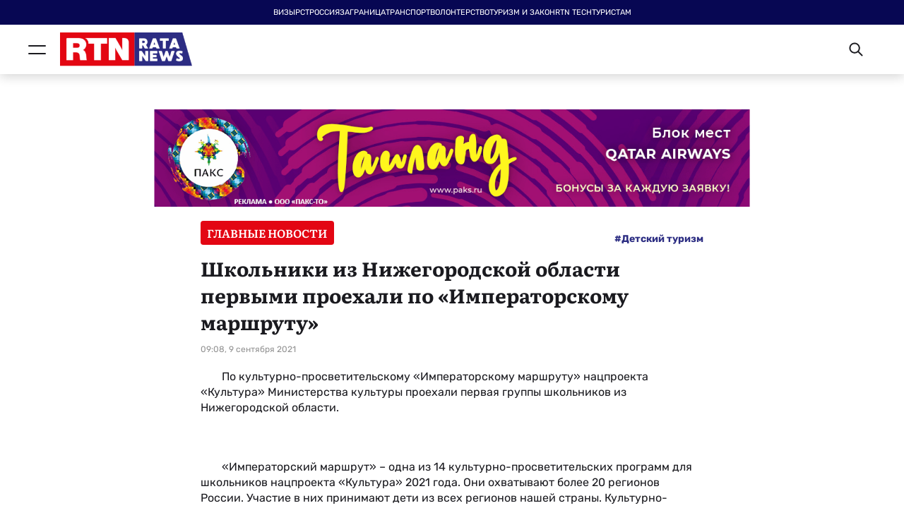

--- FILE ---
content_type: text/html; charset=UTF-8
request_url: https://ratanews.ru/news/general/news_9092021_7
body_size: 17013
content:
<!DOCTYPE html>
<html lang="ru">
<head>
    <!-- Google tag (gtag.js) -->
    <script async src="https://www.googletagmanager.com/gtag/js?id=G-V3H5JD1MH2"></script>
    <script>
        window.dataLayer = window.dataLayer || [];

        function gtag() {
            dataLayer.push(arguments);
        }

        gtag('js', new Date());

        gtag('config', 'G-V3H5JD1MH2');
    </script>
    <meta charset="utf-8">
    <meta name="viewport" content="width=device-width, initial-scale=1">
    <meta name="yandex-verification" content="102cb0b584a59ab2"/>
    <meta name="google-site-verification" content="Ucwp22aC0DrB-oOR3i1AgQ8jyb9hyyiBL3hgwHAXcy4"/>
    <meta name="pmail-verification" content="ff57a5b0f35a3fc7d2b0456f3aecd776">
    <meta name="mailru-verification" content="0a8e88645c3c9c85"/>
    <meta name="zen-verification" content="IemNYRnzGZPs7QN8tuDPyOIA2MmLvwVMf99Cqz5tGbDBepS6WIuDdmEG9LYL5ao6"/>
    <meta name="description" content="По культурно-просветительскому «Императорскому маршруту» нацпроекта «Культура» Министерства культуры проехали... - новости турбизнеса от РСТ | RATA-news">
    <meta name="keywords" content="">
    <meta property="og:title" content="Школьники из Нижегородской области первыми проехал – Ratanews.ru">
    <meta property="og:type" content="article">
    <meta property="og:url" content="https://ratanews.ru/news/general/news_9092021_7">
    <meta property="og:image" content="">
    <meta property="og:description" content="По культурно-просветительскому «Императорскому маршруту» нацпроекта «Культура» Министерства культуры проехали... - новости турбизнеса от РСТ | RATA-news">
    <meta property="og:site_name" content="RATANEWS">
    <meta name="twitter:card" content="summary_large_image" />
    <meta name="twitter:title" content="Школьники из Нижегородской области первыми проехал – Ratanews.ru">
    <meta name="twitter:description" content="По культурно-просветительскому «Императорскому маршруту» нацпроекта «Культура» Министерства культуры проехали... - новости турбизнеса от РСТ | RATA-news">
    <meta name="twitter:image" content="" />

    <title>Школьники из Нижегородской области первыми проехал – Ratanews.ru</title>

    <link rel="preload" as="style" href="https://ratanews.ru/build/assets/app.0f0a9bb8.css" /><link rel="stylesheet" href="https://ratanews.ru/build/assets/app.0f0a9bb8.css" />    <!-- Yandex.Metrika counter -->
    <script type="text/javascript">
        (function (m, e, t, r, i, k, a) {
            m[i] = m[i] || function () {
                (m[i].a = m[i].a || []).push(arguments)
            };
            m[i].l = 1 * new Date();
            for (var j = 0; j < document.scripts.length; j++) {
                if (document.scripts[j].src === r) {
                    return;
                }
            }
            k = e.createElement(t), a = e.getElementsByTagName(t)[0], k.async = 1, k.src = r, a.parentNode.insertBefore(k, a)
        })
        (window, document, "script", "https://mc.yandex.ru/metrika/tag.js", "ym");

        ym(32527275, "init", {
            clickmap: true,
            trackLinks: true,
            accurateTrackBounce: true,
            webvisor: true
        });
    </script>
    <noscript>
        <div><img src="https://mc.yandex.ru/watch/32527275" style="position:absolute; left:-9999px;" alt=""/></div>
    </noscript>
    <!-- /Yandex.Metrika counter -->
</head>
<body class="news-page">
    <header class="header header_lg">
        <div class="marquee">
        <div class="marquee__wrap">
            Визы, РСТ, Россия, Заграница, Транспорт, Волонтерство, Туризм и закон, RTN Tech, Туристам,
        </div>
    </div>
    <div class="header__content">
        <div class="header__container">
            <button class="header__btn">
                <svg width="25" height="13" viewBox="0 0 25 13" fill="none" xmlns="http://www.w3.org/2000/svg">
                    <path d="M1 12H24M1 1H24" stroke="#1A1A1F" stroke-width="2" stroke-linecap="round"
                          stroke-linejoin="round"/>
                </svg>
                <svg width="26" height="26" viewBox="0 0 26 26" fill="none" xmlns="http://www.w3.org/2000/svg">
                    <path d="M2.11719 1.98242L25.0007 24.866" stroke="#1A1A1F" stroke-width="2" stroke-linecap="round"
                          stroke-linejoin="round"/>
                    <path d="M24.8789 1.98242L1.99536 24.866" stroke="#1A1A1F" stroke-width="2" stroke-linecap="round"
                          stroke-linejoin="round"/>
                </svg>
            </button>
            <div class="logos">
                <a href="/">
                    <img src="https://811417.selcdn.ru/img/2023/01/31/00bb090fdcf14cb5c0696a72854a0ac133944a6d.png" alt="logo">
                </a>
            </div>
        </div>
        <div class="header__container">
            <div class="header__search">
                <div class="header__search-field">
                    <input type="text" name="search" placeholder="Поиск..." autocomplete="off">
                    <div class="header__search-close">
                        <svg width="14" height="14" viewBox="0 0 14 14" fill="none" xmlns="http://www.w3.org/2000/svg">
                            <path d="M1.05859 1L12.923 12.8644" stroke="#1A1A1F" stroke-width="2" stroke-linecap="round"
                                  stroke-linejoin="round"/>
                            <path d="M12.8633 1L0.998905 12.8644" stroke="#1A1A1F" stroke-width="2"
                                  stroke-linecap="round"
                                  stroke-linejoin="round"/>
                        </svg>
                    </div>
                    <div class="header__search-message">Введите как минимум 3 символа</div>
                </div>
                <div class="header__search-btn">
                    <svg width="21" height="20" viewBox="0 0 21 20" fill="none" xmlns="http://www.w3.org/2000/svg">
                        <path fill-rule="evenodd" clip-rule="evenodd"
                              d="M14.8254 12.8985L20.2053 18.2783C20.3944 18.4676 20.5006 18.7242 20.5005 18.9917C20.5004 19.2592 20.394 19.5157 20.2048 19.7048C20.0156 19.8939 19.759 20.0001 19.4915 20C19.224 19.9999 18.9674 19.8935 18.7783 19.7043L13.3985 14.3244C11.7902 15.5701 9.76782 16.1563 7.74271 15.9638C5.71761 15.7712 3.8419 14.8145 2.49718 13.2881C1.15246 11.7617 0.439736 9.78035 0.503996 7.74712C0.568256 5.7139 1.40468 3.78152 2.8431 2.3431C4.28152 0.904675 6.2139 0.0682562 8.24712 0.00399624C10.2803 -0.0602638 12.2617 0.652463 13.7881 1.99718C15.3145 3.3419 16.2712 5.21761 16.4637 7.24271C16.6563 9.26782 16.0701 11.2902 14.8244 12.8985H14.8254ZM8.50057 13.9994C10.0918 13.9994 11.6179 13.3673 12.7431 12.2421C13.8683 11.1169 14.5004 9.59084 14.5004 7.99957C14.5004 6.40831 13.8683 4.88222 12.7431 3.75702C11.6179 2.63183 10.0918 1.9997 8.50057 1.9997C6.90931 1.9997 5.38322 2.63183 4.25802 3.75702C3.13283 4.88222 2.5007 6.40831 2.5007 7.99957C2.5007 9.59084 3.13283 11.1169 4.25802 12.2421C5.38322 13.3673 6.90931 13.9994 8.50057 13.9994Z"
                              fill="#1A1A1F"/>
                    </svg>
                </div>
            </div>
                    </div>
    </div>
    <div class="overlay"></div>
<nav class="menu">
    <div class="menu__container"></div>
    <div class="menu__container-scroll">
        <div class="menu__search">
            <input type="text" name="search" placeholder="Поиск..." autocomplete="off">
            <svg width="21" height="20" viewBox="0 0 21 20" fill="none" xmlns="http://www.w3.org/2000/svg">
                <path fill-rule="evenodd" clip-rule="evenodd"
                      d="M14.8254 12.8985L20.2053 18.2783C20.3944 18.4676 20.5006 18.7242 20.5005 18.9917C20.5004 19.2592 20.394 19.5157 20.2048 19.7048C20.0156 19.8939 19.759 20.0001 19.4915 20C19.224 19.9999 18.9674 19.8935 18.7783 19.7043L13.3985 14.3244C11.7902 15.5701 9.76782 16.1563 7.74271 15.9638C5.71761 15.7712 3.8419 14.8145 2.49718 13.2881C1.15246 11.7617 0.439736 9.78035 0.503996 7.74712C0.568256 5.7139 1.40468 3.78152 2.8431 2.3431C4.28152 0.904675 6.2139 0.0682562 8.24712 0.00399624C10.2803 -0.0602638 12.2617 0.652463 13.7881 1.99718C15.3145 3.3419 16.2712 5.21761 16.4637 7.24271C16.6563 9.26782 16.0701 11.2902 14.8244 12.8985H14.8254ZM8.50057 13.9994C10.0918 13.9994 11.6179 13.3673 12.7431 12.2421C13.8683 11.1169 14.5004 9.59084 14.5004 7.99957C14.5004 6.40831 13.8683 4.88222 12.7431 3.75702C11.6179 2.63183 10.0918 1.9997 8.50057 1.9997C6.90931 1.9997 5.38322 2.63183 4.25802 3.75702C3.13283 4.88222 2.5007 6.40831 2.5007 7.99957C2.5007 9.59084 3.13283 11.1169 4.25802 12.2421C5.38322 13.3673 6.90931 13.9994 8.50057 13.9994Z"
                      fill="#1A1A1F"/>
            </svg>
            <div class="menu__search-message">Введите как минимум 3 символа</div>
        </div>
        <ul class="menu__main link-list">
                                                <li>
                        <a href="https://ratanews.ru/news/categories/generals">Главное</a>
                    </li>
                                                                <li>
                        <a href="https://ratanews.ru/news/categories/lightnings">Срочные новости</a>
                    </li>
                                                                <li>
                        <a href="https://ratanews.ru/news/categories/interviews-and-opinions">Интервью и мнения</a>
                    </li>
                                                                <li>
                        <a href="https://ratanews.ru/news/categories/for-tourists">Туристам</a>
                    </li>
                                                                <li>
                        <a href="https://ratanews.ru/news/categories/rtn-tech">RTN Tech</a>
                    </li>
                                    </ul>
    </div>
    <ul class="menu__bottom">
                                    <li>
                    <a href="https://new.ratanews.ru/page/ob-izdanii">ОБ ИЗДАНИИ</a>
                </li>
                        </ul>
</nav>
</header>
    <main class="main">
            <section class="inner-news" data-type="general">
        <div class="container container_custom">
            <div class="main-news__banner">
                    <a href="https://newonline.paks.ru/search_tour?TOWNFROMINC=3127&amp;STATEINC=53&amp;TOURTYPE=11&amp;CHECKIN_BEG=20260116&amp;NIGHTS_FROM=11&amp;CHECKIN_END=20260116&amp;NIGHTS_TILL=11&amp;ADULT=2&amp;CURRENCY=1&amp;CHILD=0&amp;TOWNS_ANY=1&amp;STARS_ANY=1&amp;HOTELS_ANY=1&amp;MEALS_ANY=1&amp;ROOMS_ANY=1&amp;FILTER=1&amp;EXTERNAL_SEARCH_ID=WWW_11%2413%23dynamic_D92DF010-04DC-4155-B6A5-B0839C6082A8?erid=2W5zFK7bxs2" target="_blank">
                <img src="https://811417.selcdn.ru/img/2026/01/11/f54bc19f18d110f15d4b3138945bf874fa84f6da.png" alt="">
            </a>
                            </div>
        </div>
        <div class="container container_l">
                            <div class="inner-news__top">
                    <div class="inner-news__top-container">
                                                    <div class="type-name">
                                Главные новости
                            </div>
                                                                            <ul class="tags">

                        
            <li class="tags__item">
                <a href="https://ratanews.ru/tags?tags%5B%5D=%D0%94%D0%B5%D1%82%D1%81%D0%BA%D0%B8%D0%B9%20%D1%82%D1%83%D1%80%D0%B8%D0%B7%D0%BC">#Детский туризм</a>
            </li>
            </ul>
                                            </div>
                    <h1 class="inner-news__top-title news-title news-title_black">
                        Школьники из Нижегородской области первыми проехали по «Императорскому маршруту»
                    </h1>
                    <div class="inner-news__top-date news-date news-date_dark">
                        09:08, 9 сентября 2021
                    </div>
                </div>
                        <div class="inner-news__content">
                <p>По культурно-просветительскому «Императорскому маршруту» нацпроекта «Культура» Министерства культуры проехали первая группы школьников из Нижегородской области.</p> <p align="center"><a onclick="window_open('',this.href,this.target,1200,834);return false;" href="/i/editor_upload/images/nacproekt_deti.jpg" target="_blank"></a><br></p><p>«Императорский маршрут» – одна из 14 культурно-просветительских программ для школьников нацпроекта «Культура» 2021 года. Они охватывают более 20 регионов России. Участие в них принимают дети из всех регионов нашей страны. Культурно-просветительские программы нацпроекта направлены на повышение интереса к изучению российской культуры, истории, литературы, традиций народов России. В ближайшее время по дороге императора проедут ещё школьники из Новосибирской и Костромской областей и Республики Башкортостан. Всего же в этом году по программе «Императорский маршрут» отправятся в путешествие более 1 тыс. детей из 21 региона Российской Федерации.</p> <p>Трёхдневная экскурсионная программа включает знакомство с культурными объектами Перми, Кунгура и Екатеринбурга. Путешествие начинается с костюмированной обзорной экскурсии по Перми, а продолжается в историческом музее «Россия – моя история» и в Пермском театре оперы и балета. </p> <p>Кроме того, дети посещают Белогорский монастыре, участвуют в интерактивной костюмированной экскурсии по Кунгурской Ледяной пещере. В музее истории Екатеринбурга решают исторические загадки. В культурно-просветительском центре «Царский» рассматривают связанные с императорской семьей ценные экспонаты, посещают урочище «Ганина Яма».</p> <p align="center"><a onclick="window_open('',this.href,this.target,1200,800);return false;" href="/i/editor_upload/images/nacproekt_muzey.jpg" target="_blank"></a><br></p><p>Все увиденное вызвало у школьников восторженные отзывы.</p> <p>Светлана, город Семёнов: «Экскурсия по Перми мне понравилась больше всего, из-за красивых достопримечательностей. Больше всего мне понравился Пермский музей, потому что было интересно узнавать историю семьи Романовых». </p> <p>Алина, город Семёнов: «Наиболее мне запомнилась экскурсия по театру оперы и балета в Перми, потому что я обучаюсь в музыкальной школе, и мне интересно было побывать и узнать много новой и полезной информации». </p> <p>Иван, город Павлово: «Самым интересным мне показалась экскурсия по пещерам. Понравилось ездить по Екатеринбургу, посмотреть границу Азия/Европа». </p> <p>Арсений, деревня Зименки: «В поездке мне понравилась пещера, потому что там красивые виды. Самый классный город – Екатеринбург, потому что он большой и красивый. Самый интересный музей – музей истории России». </p> <p>При формировании групп особое внимание уделяется победителям олимпиад и конкурсов, учащимся школ искусств, общеобразовательных учреждений и кадетских корпусов.</p> <p>Российский фонд культуры, являющийся оператором реализации культурно-просветительских программ проекта, приглашает каждого ребенка-участника маршрута поучаствовать в творческом конкурсе по итогам поездки в номинациях «Эссе», «Поэзия», «Видеоролик» и «Видеоролик для тик-тока». Победителей будет определять жюри из известных деятелей культуры. Призёров вместе с родителями пригласят в Москву в Российский фонд культуры на церемонию награждения.</p>
            </div>
                            <a href="https://t.me/rata_ru" class="news-socials__tg rata">
                    <svg width="20" height="15" viewBox="0 0 20 15" fill="none" xmlns="http://www.w3.org/2000/svg">
                        <path
                            d="M7.14296 0V2.90333H0V12.5807H1.90483V15H2.78274L2.90929 14.894L5.87056 12.5807H12.8571V9.67733H14.1294L17.0907 11.9909L17.2173 12.0967H18.0952V9.67734H20V4.28491e-06L7.14296 0ZM8.09527 0.96782H19.0478V8.70969H17.143V10.8114L14.576 8.80789L14.4494 8.70967H12.8572V2.90327H8.0952L8.09527 0.96782ZM0.952309 3.87098H11.9048V11.6128H5.55059L5.42403 11.7112L2.85703 13.7147V11.6129H0.952199L0.952309 3.87098Z"
                            fill="white"/>
                    </svg>
                    <span>Обсудить в telegram</span>
                </a>
                        <div class="news-socials">
    <div class="news-socials__container">
        <a href="javascript:" class="news-socials__copy" data-clipboard-text="https://ratanews.ru/news/general/news_9092021_7">
            копировать ссылку
        </a>
        <div class="share-links">
            <a class="share-links__item share-links__item_vk" href="https://vkontakte.ru/share.php?url=https://ratanews.ru/news/general/news_9092021_7">
                <svg viewBox="0 0 19 12" fill="none" xmlns="http://www.w3.org/2000/svg">
                    <path fill-rule="evenodd" clip-rule="evenodd"
                          d="M16.3522 7.63015C16.9825 8.31689 17.6477 8.96301 18.2129 9.719C18.4626 10.0549 18.6991 10.4016 18.8799 10.7915C19.1362 11.3457 18.9041 11.9556 18.4588 11.9887L15.6908 11.9873C14.9769 12.0534 14.4074 11.7327 13.9285 11.1879C13.5453 10.7523 13.1904 10.2886 12.8219 9.83828C12.6708 9.65421 12.5127 9.48101 12.3238 9.3441C11.9459 9.07037 11.6179 9.15418 11.402 9.59401C11.1821 10.0414 11.1322 10.5367 11.1106 11.0353C11.0809 11.7627 10.8839 11.954 10.2292 11.9873C8.82999 12.0609 7.50206 11.8246 6.26846 11.0369C5.18087 10.3424 4.3375 9.36201 3.60343 8.25209C2.17418 6.09085 1.07967 3.716 0.0959564 1.27462C-0.125469 0.724571 0.0364644 0.429308 0.580258 0.418858C1.48325 0.39928 2.38612 0.400674 3.29017 0.417464C3.65718 0.423456 3.90014 0.658384 4.04185 1.04533C4.53039 2.386 5.12819 3.66152 5.87855 4.84382C6.07837 5.15859 6.28213 5.47336 6.57229 5.69492C6.89328 5.94022 7.13768 5.85892 7.28869 5.45985C7.38451 5.20681 7.42646 4.93426 7.44806 4.66324C7.5196 3.73084 7.52903 2.80005 7.40355 1.87093C7.32652 1.29106 7.03387 0.915676 6.51542 0.805946C6.25086 0.75 6.29025 0.640131 6.41835 0.471598C6.64083 0.180934 6.85008 0 7.26722 0H10.3954C10.8879 0.108477 10.9973 0.355388 11.0647 0.908431L11.0674 4.78649C11.062 5.00058 11.1632 5.6359 11.5088 5.77761C11.7853 5.8785 11.9676 5.63159 12.1335 5.43588C12.8825 4.5487 13.4171 3.50023 13.8946 2.41456C14.1066 1.93718 14.2888 1.44141 14.4654 0.946053C14.5962 0.578472 14.8015 0.397608 15.1725 0.40562L18.1833 0.408616C18.2726 0.408616 18.3629 0.410079 18.4494 0.426591C18.9567 0.523084 19.0957 0.766652 18.939 1.31955C18.6921 2.18702 18.2118 2.90992 17.7421 3.63616C17.24 4.41152 16.703 5.16034 16.2051 5.94029C15.7476 6.65253 15.7839 7.01154 16.3522 7.63015Z"
                          fill="#C0C0C0"/>
                </svg>
            </a>
            <a class="share-links__item share-links__item_tg" href="https://telegram.me/share/url?url=https://ratanews.ru/news/general/news_9092021_7">
                <svg viewBox="0 0 16 16" fill="none" xmlns="http://www.w3.org/2000/svg">
                    <path
                        d="M15.9729 1.18349L13.0589 13.9121C12.9218 14.5116 12.2875 14.8205 11.7676 14.5358L8.08209 12.5194L6.33942 15.541C5.86525 16.3646 4.66538 16.0074 4.66538 15.0444V11.6775C4.66538 11.4172 4.76818 11.1689 4.94533 10.9872L12.1276 3.72063C12.1218 3.6298 12.0304 3.55114 11.9391 3.61763L3.36857 9.93957L0.48891 8.36514C-0.185238 7.99572 -0.156669 6.9602 0.540307 6.63933L14.7389 0.0813994C15.4188 -0.233542 16.1503 0.414452 15.9731 1.18343L15.9729 1.18349Z"
                        fill="#C0C0C0"/>
                </svg>
            </a>
        </div>
    </div>
</div>
        </div>
    </section>
    <section class="interest-slider">
    <div class="container container_l">
        <h2 class="interest-slider__title">вам может быть интересно</h2>
    </div>
    <div class="container container_xl">
        <div class="swiper">
            <div class="swiper-wrapper">
                                    <div class="swiper-slide">
                        <div class="news-card news-card_general">
            <a href="https://ratanews.ru/news/general/zapret-na-vyezd-detei-iz-rf-bez-zagranpasportov-bolse-vsego-zatronet-turpotok-v-abxaziiu" class="news-card__content">
                            <div class="news-card__image">
                    <img src="https://811417.selcdn.ru/img/2026/01/20/7ec33e762372cadcc9e51664bdc2b5335e71bf9f.png" alt="Запрет на выезд детей из РФ без загранпаспортов больше всего затронет турпоток в Абхазию">
                </div>
                        <div class="news-card__desc">
                <div class="news-card__type type-name type-name_sm">
                    Главные новости
                </div>
                <h4 class="news-card__title">Запрет на выезд детей из РФ без загранпаспортов больше всего затронет турпоток в Абхазию</h4>
                                <div class="news-card__bottom">
                    <div class="news-card__date">09:48, вчера</div>
                    <div class="news-card__share">
                        <div class="news-card__share-btn">
                            <svg width="16" height="18" viewBox="0 0 16 18" fill="none" xmlns="http://www.w3.org/2000/svg">
                                <path fill-rule="evenodd" clip-rule="evenodd"
                                      d="M3.05744 6.86482C3.57271 6.86482 4.0667 7.07139 4.43104 7.43925C4.79538 7.80696 4.99999 8.30585 4.99999 8.82595C4.99999 9.34617 4.79539 9.84493 4.43104 10.2128C4.0667 10.5806 3.57271 10.7872 3.05744 10.7872C2.54232 10.7872 2.04819 10.5806 1.68398 10.2128C1.31964 9.84493 1.11503 9.34617 1.11503 8.82595C1.11555 8.30599 1.32042 7.80751 1.68449 7.43979C2.04869 7.07222 2.54242 6.86536 3.05741 6.86485L3.05744 6.86482ZM12.93 1.10996C13.4451 1.10996 13.9392 1.31654 14.3036 1.68426C14.6679 2.05211 14.8726 2.55086 14.8726 3.07109C14.8726 3.59118 14.668 4.09007 14.3037 4.45792C13.9395 4.82577 13.4454 5.03235 12.9302 5.03249C12.415 5.03249 11.9208 4.82578 11.5566 4.45806C11.1923 4.09021 10.9875 3.59132 10.9875 3.07123C10.9882 2.55127 11.1931 2.05289 11.5571 1.68521C11.9212 1.3175 12.4149 1.11064 12.9299 1.11L12.93 1.10996ZM12.93 12.9348C13.4451 12.9347 13.9392 13.1414 14.3036 13.5091C14.6679 13.877 14.8726 14.3758 14.8726 14.8961C14.8726 15.4162 14.6679 15.9151 14.3036 16.2829C13.9392 16.6508 13.4451 16.8573 12.93 16.8572C12.4147 16.8572 11.9206 16.6505 11.5564 16.2826C11.192 15.9148 10.9875 15.4158 10.9875 14.8957C10.9882 14.3757 11.1931 13.8773 11.5571 13.5098C11.9213 13.1422 12.4149 12.9354 12.9299 12.9348L12.93 12.9348ZM3.05744 11.9122C3.85513 11.9126 4.62107 11.5973 5.19093 11.0337L10.0489 13.8658C9.70335 14.8437 9.86648 15.9316 10.4836 16.7623C11.1006 17.593 12.0892 18.0558 13.1158 17.9946C14.1426 17.9335 15.0703 17.3565 15.5863 16.4583C16.1024 15.5601 16.1377 14.4605 15.6806 13.5303C15.2235 12.6002 14.3347 11.9637 13.3141 11.8353C12.2934 11.707 11.2772 12.1041 10.608 12.8925L5.83504 10.1112C6.16603 9.3823 6.20277 8.55199 5.93767 7.79618L10.6082 5.07472C11.273 5.8573 12.2823 6.25114 13.2956 6.12366C14.3089 5.99605 15.1914 5.36398 15.6455 4.44055C16.0996 3.5171 16.065 2.42525 15.5531 1.53307C15.0414 0.641025 14.1206 0.0672691 13.1012 0.0055312C12.0818 -0.0562169 11.0998 0.402112 10.4859 1.22604C9.87209 2.05011 9.7083 3.12991 10.0498 4.10147L5.37967 6.82279C4.70283 6.02284 3.66891 5.62626 2.63667 5.77053C1.60443 5.91496 0.716331 6.58042 0.280326 7.53593C-0.155678 8.49158 -0.0792759 9.60557 0.482964 10.4914C1.04506 11.3772 2.01562 11.9128 3.05757 11.9123L3.05744 11.9122Z"
                                      fill="#C0C0C0"/>
                            </svg>
                            <div class="share-links">
                                <div class="share-links__item share-links__item_vk" data-url="https://vkontakte.ru/share.php?url=https://ratanews.ru/news/general/zapret-na-vyezd-detei-iz-rf-bez-zagranpasportov-bolse-vsego-zatronet-turpotok-v-abxaziiu">
                                    <svg viewBox="0 0 19 12" fill="none" xmlns="http://www.w3.org/2000/svg">
                                        <path fill-rule="evenodd" clip-rule="evenodd"
                                              d="M16.3522 7.63015C16.9825 8.31689 17.6477 8.96301 18.2129 9.719C18.4626 10.0549 18.6991 10.4016 18.8799 10.7915C19.1362 11.3457 18.9041 11.9556 18.4588 11.9887L15.6908 11.9873C14.9769 12.0534 14.4074 11.7327 13.9285 11.1879C13.5453 10.7523 13.1904 10.2886 12.8219 9.83828C12.6708 9.65421 12.5127 9.48101 12.3238 9.3441C11.9459 9.07037 11.6179 9.15418 11.402 9.59401C11.1821 10.0414 11.1322 10.5367 11.1106 11.0353C11.0809 11.7627 10.8839 11.954 10.2292 11.9873C8.82999 12.0609 7.50206 11.8246 6.26846 11.0369C5.18087 10.3424 4.3375 9.36201 3.60343 8.25209C2.17418 6.09085 1.07967 3.716 0.0959564 1.27462C-0.125469 0.724571 0.0364644 0.429308 0.580258 0.418858C1.48325 0.39928 2.38612 0.400674 3.29017 0.417464C3.65718 0.423456 3.90014 0.658384 4.04185 1.04533C4.53039 2.386 5.12819 3.66152 5.87855 4.84382C6.07837 5.15859 6.28213 5.47336 6.57229 5.69492C6.89328 5.94022 7.13768 5.85892 7.28869 5.45985C7.38451 5.20681 7.42646 4.93426 7.44806 4.66324C7.5196 3.73084 7.52903 2.80005 7.40355 1.87093C7.32652 1.29106 7.03387 0.915676 6.51542 0.805946C6.25086 0.75 6.29025 0.640131 6.41835 0.471598C6.64083 0.180934 6.85008 0 7.26722 0H10.3954C10.8879 0.108477 10.9973 0.355388 11.0647 0.908431L11.0674 4.78649C11.062 5.00058 11.1632 5.6359 11.5088 5.77761C11.7853 5.8785 11.9676 5.63159 12.1335 5.43588C12.8825 4.5487 13.4171 3.50023 13.8946 2.41456C14.1066 1.93718 14.2888 1.44141 14.4654 0.946053C14.5962 0.578472 14.8015 0.397608 15.1725 0.40562L18.1833 0.408616C18.2726 0.408616 18.3629 0.410079 18.4494 0.426591C18.9567 0.523084 19.0957 0.766652 18.939 1.31955C18.6921 2.18702 18.2118 2.90992 17.7421 3.63616C17.24 4.41152 16.703 5.16034 16.2051 5.94029C15.7476 6.65253 15.7839 7.01154 16.3522 7.63015Z"
                                              fill="#C0C0C0"/>
                                    </svg>
                                </div>
                                <div class="share-links__item share-links__item_tg" data-url="https://telegram.me/share/url?url=https://ratanews.ru/news/general/zapret-na-vyezd-detei-iz-rf-bez-zagranpasportov-bolse-vsego-zatronet-turpotok-v-abxaziiu">
                                    <svg viewBox="0 0 16 16" fill="none" xmlns="http://www.w3.org/2000/svg">
                                        <path
                                            d="M15.9729 1.18349L13.0589 13.9121C12.9218 14.5116 12.2875 14.8205 11.7676 14.5358L8.08209 12.5194L6.33942 15.541C5.86525 16.3646 4.66538 16.0074 4.66538 15.0444V11.6775C4.66538 11.4172 4.76818 11.1689 4.94533 10.9872L12.1276 3.72063C12.1218 3.6298 12.0304 3.55114 11.9391 3.61763L3.36857 9.93957L0.48891 8.36514C-0.185238 7.99572 -0.156669 6.9602 0.540307 6.63933L14.7389 0.0813994C15.4188 -0.233542 16.1503 0.414452 15.9731 1.18343L15.9729 1.18349Z"
                                            fill="#C0C0C0"/>
                                    </svg>
                                </div>
                            </div>
                        </div>
                    </div>
                </div>
            </div>
        </a>
    </div>
                    </div>
                                    <div class="swiper-slide">
                        <div class="news-card news-card_general">
            <a href="https://ratanews.ru/news/general/kurort-roza-xutor-predlozil-specialnyi-proekt-dlia-detei" class="news-card__content">
                            <div class="news-card__image">
                    <img src="https://811417.selcdn.ru/img/2025/12/11/0fa72297de84eaa17ce654205a4a0ec8a2647ad8.png" alt="Курорт «Роза Хутор» предложил специальный проект для детей">
                </div>
                        <div class="news-card__desc">
                <div class="news-card__type type-name type-name_sm">
                    Главные новости
                </div>
                <h4 class="news-card__title">Курорт «Роза Хутор» предложил специальный проект для детей</h4>
                                <div class="news-card__bottom">
                    <div class="news-card__date">08:40, 11 декабря 2025</div>
                    <div class="news-card__share">
                        <div class="news-card__share-btn">
                            <svg width="16" height="18" viewBox="0 0 16 18" fill="none" xmlns="http://www.w3.org/2000/svg">
                                <path fill-rule="evenodd" clip-rule="evenodd"
                                      d="M3.05744 6.86482C3.57271 6.86482 4.0667 7.07139 4.43104 7.43925C4.79538 7.80696 4.99999 8.30585 4.99999 8.82595C4.99999 9.34617 4.79539 9.84493 4.43104 10.2128C4.0667 10.5806 3.57271 10.7872 3.05744 10.7872C2.54232 10.7872 2.04819 10.5806 1.68398 10.2128C1.31964 9.84493 1.11503 9.34617 1.11503 8.82595C1.11555 8.30599 1.32042 7.80751 1.68449 7.43979C2.04869 7.07222 2.54242 6.86536 3.05741 6.86485L3.05744 6.86482ZM12.93 1.10996C13.4451 1.10996 13.9392 1.31654 14.3036 1.68426C14.6679 2.05211 14.8726 2.55086 14.8726 3.07109C14.8726 3.59118 14.668 4.09007 14.3037 4.45792C13.9395 4.82577 13.4454 5.03235 12.9302 5.03249C12.415 5.03249 11.9208 4.82578 11.5566 4.45806C11.1923 4.09021 10.9875 3.59132 10.9875 3.07123C10.9882 2.55127 11.1931 2.05289 11.5571 1.68521C11.9212 1.3175 12.4149 1.11064 12.9299 1.11L12.93 1.10996ZM12.93 12.9348C13.4451 12.9347 13.9392 13.1414 14.3036 13.5091C14.6679 13.877 14.8726 14.3758 14.8726 14.8961C14.8726 15.4162 14.6679 15.9151 14.3036 16.2829C13.9392 16.6508 13.4451 16.8573 12.93 16.8572C12.4147 16.8572 11.9206 16.6505 11.5564 16.2826C11.192 15.9148 10.9875 15.4158 10.9875 14.8957C10.9882 14.3757 11.1931 13.8773 11.5571 13.5098C11.9213 13.1422 12.4149 12.9354 12.9299 12.9348L12.93 12.9348ZM3.05744 11.9122C3.85513 11.9126 4.62107 11.5973 5.19093 11.0337L10.0489 13.8658C9.70335 14.8437 9.86648 15.9316 10.4836 16.7623C11.1006 17.593 12.0892 18.0558 13.1158 17.9946C14.1426 17.9335 15.0703 17.3565 15.5863 16.4583C16.1024 15.5601 16.1377 14.4605 15.6806 13.5303C15.2235 12.6002 14.3347 11.9637 13.3141 11.8353C12.2934 11.707 11.2772 12.1041 10.608 12.8925L5.83504 10.1112C6.16603 9.3823 6.20277 8.55199 5.93767 7.79618L10.6082 5.07472C11.273 5.8573 12.2823 6.25114 13.2956 6.12366C14.3089 5.99605 15.1914 5.36398 15.6455 4.44055C16.0996 3.5171 16.065 2.42525 15.5531 1.53307C15.0414 0.641025 14.1206 0.0672691 13.1012 0.0055312C12.0818 -0.0562169 11.0998 0.402112 10.4859 1.22604C9.87209 2.05011 9.7083 3.12991 10.0498 4.10147L5.37967 6.82279C4.70283 6.02284 3.66891 5.62626 2.63667 5.77053C1.60443 5.91496 0.716331 6.58042 0.280326 7.53593C-0.155678 8.49158 -0.0792759 9.60557 0.482964 10.4914C1.04506 11.3772 2.01562 11.9128 3.05757 11.9123L3.05744 11.9122Z"
                                      fill="#C0C0C0"/>
                            </svg>
                            <div class="share-links">
                                <div class="share-links__item share-links__item_vk" data-url="https://vkontakte.ru/share.php?url=https://ratanews.ru/news/general/kurort-roza-xutor-predlozil-specialnyi-proekt-dlia-detei">
                                    <svg viewBox="0 0 19 12" fill="none" xmlns="http://www.w3.org/2000/svg">
                                        <path fill-rule="evenodd" clip-rule="evenodd"
                                              d="M16.3522 7.63015C16.9825 8.31689 17.6477 8.96301 18.2129 9.719C18.4626 10.0549 18.6991 10.4016 18.8799 10.7915C19.1362 11.3457 18.9041 11.9556 18.4588 11.9887L15.6908 11.9873C14.9769 12.0534 14.4074 11.7327 13.9285 11.1879C13.5453 10.7523 13.1904 10.2886 12.8219 9.83828C12.6708 9.65421 12.5127 9.48101 12.3238 9.3441C11.9459 9.07037 11.6179 9.15418 11.402 9.59401C11.1821 10.0414 11.1322 10.5367 11.1106 11.0353C11.0809 11.7627 10.8839 11.954 10.2292 11.9873C8.82999 12.0609 7.50206 11.8246 6.26846 11.0369C5.18087 10.3424 4.3375 9.36201 3.60343 8.25209C2.17418 6.09085 1.07967 3.716 0.0959564 1.27462C-0.125469 0.724571 0.0364644 0.429308 0.580258 0.418858C1.48325 0.39928 2.38612 0.400674 3.29017 0.417464C3.65718 0.423456 3.90014 0.658384 4.04185 1.04533C4.53039 2.386 5.12819 3.66152 5.87855 4.84382C6.07837 5.15859 6.28213 5.47336 6.57229 5.69492C6.89328 5.94022 7.13768 5.85892 7.28869 5.45985C7.38451 5.20681 7.42646 4.93426 7.44806 4.66324C7.5196 3.73084 7.52903 2.80005 7.40355 1.87093C7.32652 1.29106 7.03387 0.915676 6.51542 0.805946C6.25086 0.75 6.29025 0.640131 6.41835 0.471598C6.64083 0.180934 6.85008 0 7.26722 0H10.3954C10.8879 0.108477 10.9973 0.355388 11.0647 0.908431L11.0674 4.78649C11.062 5.00058 11.1632 5.6359 11.5088 5.77761C11.7853 5.8785 11.9676 5.63159 12.1335 5.43588C12.8825 4.5487 13.4171 3.50023 13.8946 2.41456C14.1066 1.93718 14.2888 1.44141 14.4654 0.946053C14.5962 0.578472 14.8015 0.397608 15.1725 0.40562L18.1833 0.408616C18.2726 0.408616 18.3629 0.410079 18.4494 0.426591C18.9567 0.523084 19.0957 0.766652 18.939 1.31955C18.6921 2.18702 18.2118 2.90992 17.7421 3.63616C17.24 4.41152 16.703 5.16034 16.2051 5.94029C15.7476 6.65253 15.7839 7.01154 16.3522 7.63015Z"
                                              fill="#C0C0C0"/>
                                    </svg>
                                </div>
                                <div class="share-links__item share-links__item_tg" data-url="https://telegram.me/share/url?url=https://ratanews.ru/news/general/kurort-roza-xutor-predlozil-specialnyi-proekt-dlia-detei">
                                    <svg viewBox="0 0 16 16" fill="none" xmlns="http://www.w3.org/2000/svg">
                                        <path
                                            d="M15.9729 1.18349L13.0589 13.9121C12.9218 14.5116 12.2875 14.8205 11.7676 14.5358L8.08209 12.5194L6.33942 15.541C5.86525 16.3646 4.66538 16.0074 4.66538 15.0444V11.6775C4.66538 11.4172 4.76818 11.1689 4.94533 10.9872L12.1276 3.72063C12.1218 3.6298 12.0304 3.55114 11.9391 3.61763L3.36857 9.93957L0.48891 8.36514C-0.185238 7.99572 -0.156669 6.9602 0.540307 6.63933L14.7389 0.0813994C15.4188 -0.233542 16.1503 0.414452 15.9731 1.18343L15.9729 1.18349Z"
                                            fill="#C0C0C0"/>
                                    </svg>
                                </div>
                            </div>
                        </div>
                    </div>
                </div>
            </div>
        </a>
    </div>
                    </div>
                                    <div class="swiper-slide">
                        <div class="news-card news-card_general">
            <a href="https://ratanews.ru/news/general/razvitiiu-detskogo-turizma-mesaet-otsutstvie-gospodderzki-i-cernyi-rynok" class="news-card__content">
                            <div class="news-card__image">
                    <img src="https://811417.selcdn.ru/img/2025/11/25/b51f147ea89ee64d01f364db7a9911ff244fbb04.png" alt="Развитию детского туризма мешает отсутствие господдержки и черный рынок">
                </div>
                        <div class="news-card__desc">
                <div class="news-card__type type-name type-name_sm">
                    Главные новости
                </div>
                <h4 class="news-card__title">Развитию детского туризма мешает отсутствие господдержки и черный рынок</h4>
                                <div class="news-card__bottom">
                    <div class="news-card__date">09:18, 25 ноября 2025</div>
                    <div class="news-card__share">
                        <div class="news-card__share-btn">
                            <svg width="16" height="18" viewBox="0 0 16 18" fill="none" xmlns="http://www.w3.org/2000/svg">
                                <path fill-rule="evenodd" clip-rule="evenodd"
                                      d="M3.05744 6.86482C3.57271 6.86482 4.0667 7.07139 4.43104 7.43925C4.79538 7.80696 4.99999 8.30585 4.99999 8.82595C4.99999 9.34617 4.79539 9.84493 4.43104 10.2128C4.0667 10.5806 3.57271 10.7872 3.05744 10.7872C2.54232 10.7872 2.04819 10.5806 1.68398 10.2128C1.31964 9.84493 1.11503 9.34617 1.11503 8.82595C1.11555 8.30599 1.32042 7.80751 1.68449 7.43979C2.04869 7.07222 2.54242 6.86536 3.05741 6.86485L3.05744 6.86482ZM12.93 1.10996C13.4451 1.10996 13.9392 1.31654 14.3036 1.68426C14.6679 2.05211 14.8726 2.55086 14.8726 3.07109C14.8726 3.59118 14.668 4.09007 14.3037 4.45792C13.9395 4.82577 13.4454 5.03235 12.9302 5.03249C12.415 5.03249 11.9208 4.82578 11.5566 4.45806C11.1923 4.09021 10.9875 3.59132 10.9875 3.07123C10.9882 2.55127 11.1931 2.05289 11.5571 1.68521C11.9212 1.3175 12.4149 1.11064 12.9299 1.11L12.93 1.10996ZM12.93 12.9348C13.4451 12.9347 13.9392 13.1414 14.3036 13.5091C14.6679 13.877 14.8726 14.3758 14.8726 14.8961C14.8726 15.4162 14.6679 15.9151 14.3036 16.2829C13.9392 16.6508 13.4451 16.8573 12.93 16.8572C12.4147 16.8572 11.9206 16.6505 11.5564 16.2826C11.192 15.9148 10.9875 15.4158 10.9875 14.8957C10.9882 14.3757 11.1931 13.8773 11.5571 13.5098C11.9213 13.1422 12.4149 12.9354 12.9299 12.9348L12.93 12.9348ZM3.05744 11.9122C3.85513 11.9126 4.62107 11.5973 5.19093 11.0337L10.0489 13.8658C9.70335 14.8437 9.86648 15.9316 10.4836 16.7623C11.1006 17.593 12.0892 18.0558 13.1158 17.9946C14.1426 17.9335 15.0703 17.3565 15.5863 16.4583C16.1024 15.5601 16.1377 14.4605 15.6806 13.5303C15.2235 12.6002 14.3347 11.9637 13.3141 11.8353C12.2934 11.707 11.2772 12.1041 10.608 12.8925L5.83504 10.1112C6.16603 9.3823 6.20277 8.55199 5.93767 7.79618L10.6082 5.07472C11.273 5.8573 12.2823 6.25114 13.2956 6.12366C14.3089 5.99605 15.1914 5.36398 15.6455 4.44055C16.0996 3.5171 16.065 2.42525 15.5531 1.53307C15.0414 0.641025 14.1206 0.0672691 13.1012 0.0055312C12.0818 -0.0562169 11.0998 0.402112 10.4859 1.22604C9.87209 2.05011 9.7083 3.12991 10.0498 4.10147L5.37967 6.82279C4.70283 6.02284 3.66891 5.62626 2.63667 5.77053C1.60443 5.91496 0.716331 6.58042 0.280326 7.53593C-0.155678 8.49158 -0.0792759 9.60557 0.482964 10.4914C1.04506 11.3772 2.01562 11.9128 3.05757 11.9123L3.05744 11.9122Z"
                                      fill="#C0C0C0"/>
                            </svg>
                            <div class="share-links">
                                <div class="share-links__item share-links__item_vk" data-url="https://vkontakte.ru/share.php?url=https://ratanews.ru/news/general/razvitiiu-detskogo-turizma-mesaet-otsutstvie-gospodderzki-i-cernyi-rynok">
                                    <svg viewBox="0 0 19 12" fill="none" xmlns="http://www.w3.org/2000/svg">
                                        <path fill-rule="evenodd" clip-rule="evenodd"
                                              d="M16.3522 7.63015C16.9825 8.31689 17.6477 8.96301 18.2129 9.719C18.4626 10.0549 18.6991 10.4016 18.8799 10.7915C19.1362 11.3457 18.9041 11.9556 18.4588 11.9887L15.6908 11.9873C14.9769 12.0534 14.4074 11.7327 13.9285 11.1879C13.5453 10.7523 13.1904 10.2886 12.8219 9.83828C12.6708 9.65421 12.5127 9.48101 12.3238 9.3441C11.9459 9.07037 11.6179 9.15418 11.402 9.59401C11.1821 10.0414 11.1322 10.5367 11.1106 11.0353C11.0809 11.7627 10.8839 11.954 10.2292 11.9873C8.82999 12.0609 7.50206 11.8246 6.26846 11.0369C5.18087 10.3424 4.3375 9.36201 3.60343 8.25209C2.17418 6.09085 1.07967 3.716 0.0959564 1.27462C-0.125469 0.724571 0.0364644 0.429308 0.580258 0.418858C1.48325 0.39928 2.38612 0.400674 3.29017 0.417464C3.65718 0.423456 3.90014 0.658384 4.04185 1.04533C4.53039 2.386 5.12819 3.66152 5.87855 4.84382C6.07837 5.15859 6.28213 5.47336 6.57229 5.69492C6.89328 5.94022 7.13768 5.85892 7.28869 5.45985C7.38451 5.20681 7.42646 4.93426 7.44806 4.66324C7.5196 3.73084 7.52903 2.80005 7.40355 1.87093C7.32652 1.29106 7.03387 0.915676 6.51542 0.805946C6.25086 0.75 6.29025 0.640131 6.41835 0.471598C6.64083 0.180934 6.85008 0 7.26722 0H10.3954C10.8879 0.108477 10.9973 0.355388 11.0647 0.908431L11.0674 4.78649C11.062 5.00058 11.1632 5.6359 11.5088 5.77761C11.7853 5.8785 11.9676 5.63159 12.1335 5.43588C12.8825 4.5487 13.4171 3.50023 13.8946 2.41456C14.1066 1.93718 14.2888 1.44141 14.4654 0.946053C14.5962 0.578472 14.8015 0.397608 15.1725 0.40562L18.1833 0.408616C18.2726 0.408616 18.3629 0.410079 18.4494 0.426591C18.9567 0.523084 19.0957 0.766652 18.939 1.31955C18.6921 2.18702 18.2118 2.90992 17.7421 3.63616C17.24 4.41152 16.703 5.16034 16.2051 5.94029C15.7476 6.65253 15.7839 7.01154 16.3522 7.63015Z"
                                              fill="#C0C0C0"/>
                                    </svg>
                                </div>
                                <div class="share-links__item share-links__item_tg" data-url="https://telegram.me/share/url?url=https://ratanews.ru/news/general/razvitiiu-detskogo-turizma-mesaet-otsutstvie-gospodderzki-i-cernyi-rynok">
                                    <svg viewBox="0 0 16 16" fill="none" xmlns="http://www.w3.org/2000/svg">
                                        <path
                                            d="M15.9729 1.18349L13.0589 13.9121C12.9218 14.5116 12.2875 14.8205 11.7676 14.5358L8.08209 12.5194L6.33942 15.541C5.86525 16.3646 4.66538 16.0074 4.66538 15.0444V11.6775C4.66538 11.4172 4.76818 11.1689 4.94533 10.9872L12.1276 3.72063C12.1218 3.6298 12.0304 3.55114 11.9391 3.61763L3.36857 9.93957L0.48891 8.36514C-0.185238 7.99572 -0.156669 6.9602 0.540307 6.63933L14.7389 0.0813994C15.4188 -0.233542 16.1503 0.414452 15.9731 1.18343L15.9729 1.18349Z"
                                            fill="#C0C0C0"/>
                                    </svg>
                                </div>
                            </div>
                        </div>
                    </div>
                </div>
            </div>
        </a>
    </div>
                    </div>
                                    <div class="swiper-slide">
                        <div class="news-card news-card_general">
            <a href="https://ratanews.ru/news/general/v-rst-predlozili-variant-reseniia-problem-detskogo-turizma" class="news-card__content">
                            <div class="news-card__image">
                    <img src="https://811417.selcdn.ru/img/2025/05/29/a5d07baff6ce424554e1aadd88b4a03037aa1682.png" alt="В РСТ предложили вариант решения проблем детского туризма">
                </div>
                        <div class="news-card__desc">
                <div class="news-card__type type-name type-name_sm">
                    Главные новости
                </div>
                <h4 class="news-card__title">В РСТ предложили вариант решения проблем детского туризма</h4>
                                <div class="news-card__bottom">
                    <div class="news-card__date">12:29, 29 мая 2025</div>
                    <div class="news-card__share">
                        <div class="news-card__share-btn">
                            <svg width="16" height="18" viewBox="0 0 16 18" fill="none" xmlns="http://www.w3.org/2000/svg">
                                <path fill-rule="evenodd" clip-rule="evenodd"
                                      d="M3.05744 6.86482C3.57271 6.86482 4.0667 7.07139 4.43104 7.43925C4.79538 7.80696 4.99999 8.30585 4.99999 8.82595C4.99999 9.34617 4.79539 9.84493 4.43104 10.2128C4.0667 10.5806 3.57271 10.7872 3.05744 10.7872C2.54232 10.7872 2.04819 10.5806 1.68398 10.2128C1.31964 9.84493 1.11503 9.34617 1.11503 8.82595C1.11555 8.30599 1.32042 7.80751 1.68449 7.43979C2.04869 7.07222 2.54242 6.86536 3.05741 6.86485L3.05744 6.86482ZM12.93 1.10996C13.4451 1.10996 13.9392 1.31654 14.3036 1.68426C14.6679 2.05211 14.8726 2.55086 14.8726 3.07109C14.8726 3.59118 14.668 4.09007 14.3037 4.45792C13.9395 4.82577 13.4454 5.03235 12.9302 5.03249C12.415 5.03249 11.9208 4.82578 11.5566 4.45806C11.1923 4.09021 10.9875 3.59132 10.9875 3.07123C10.9882 2.55127 11.1931 2.05289 11.5571 1.68521C11.9212 1.3175 12.4149 1.11064 12.9299 1.11L12.93 1.10996ZM12.93 12.9348C13.4451 12.9347 13.9392 13.1414 14.3036 13.5091C14.6679 13.877 14.8726 14.3758 14.8726 14.8961C14.8726 15.4162 14.6679 15.9151 14.3036 16.2829C13.9392 16.6508 13.4451 16.8573 12.93 16.8572C12.4147 16.8572 11.9206 16.6505 11.5564 16.2826C11.192 15.9148 10.9875 15.4158 10.9875 14.8957C10.9882 14.3757 11.1931 13.8773 11.5571 13.5098C11.9213 13.1422 12.4149 12.9354 12.9299 12.9348L12.93 12.9348ZM3.05744 11.9122C3.85513 11.9126 4.62107 11.5973 5.19093 11.0337L10.0489 13.8658C9.70335 14.8437 9.86648 15.9316 10.4836 16.7623C11.1006 17.593 12.0892 18.0558 13.1158 17.9946C14.1426 17.9335 15.0703 17.3565 15.5863 16.4583C16.1024 15.5601 16.1377 14.4605 15.6806 13.5303C15.2235 12.6002 14.3347 11.9637 13.3141 11.8353C12.2934 11.707 11.2772 12.1041 10.608 12.8925L5.83504 10.1112C6.16603 9.3823 6.20277 8.55199 5.93767 7.79618L10.6082 5.07472C11.273 5.8573 12.2823 6.25114 13.2956 6.12366C14.3089 5.99605 15.1914 5.36398 15.6455 4.44055C16.0996 3.5171 16.065 2.42525 15.5531 1.53307C15.0414 0.641025 14.1206 0.0672691 13.1012 0.0055312C12.0818 -0.0562169 11.0998 0.402112 10.4859 1.22604C9.87209 2.05011 9.7083 3.12991 10.0498 4.10147L5.37967 6.82279C4.70283 6.02284 3.66891 5.62626 2.63667 5.77053C1.60443 5.91496 0.716331 6.58042 0.280326 7.53593C-0.155678 8.49158 -0.0792759 9.60557 0.482964 10.4914C1.04506 11.3772 2.01562 11.9128 3.05757 11.9123L3.05744 11.9122Z"
                                      fill="#C0C0C0"/>
                            </svg>
                            <div class="share-links">
                                <div class="share-links__item share-links__item_vk" data-url="https://vkontakte.ru/share.php?url=https://ratanews.ru/news/general/v-rst-predlozili-variant-reseniia-problem-detskogo-turizma">
                                    <svg viewBox="0 0 19 12" fill="none" xmlns="http://www.w3.org/2000/svg">
                                        <path fill-rule="evenodd" clip-rule="evenodd"
                                              d="M16.3522 7.63015C16.9825 8.31689 17.6477 8.96301 18.2129 9.719C18.4626 10.0549 18.6991 10.4016 18.8799 10.7915C19.1362 11.3457 18.9041 11.9556 18.4588 11.9887L15.6908 11.9873C14.9769 12.0534 14.4074 11.7327 13.9285 11.1879C13.5453 10.7523 13.1904 10.2886 12.8219 9.83828C12.6708 9.65421 12.5127 9.48101 12.3238 9.3441C11.9459 9.07037 11.6179 9.15418 11.402 9.59401C11.1821 10.0414 11.1322 10.5367 11.1106 11.0353C11.0809 11.7627 10.8839 11.954 10.2292 11.9873C8.82999 12.0609 7.50206 11.8246 6.26846 11.0369C5.18087 10.3424 4.3375 9.36201 3.60343 8.25209C2.17418 6.09085 1.07967 3.716 0.0959564 1.27462C-0.125469 0.724571 0.0364644 0.429308 0.580258 0.418858C1.48325 0.39928 2.38612 0.400674 3.29017 0.417464C3.65718 0.423456 3.90014 0.658384 4.04185 1.04533C4.53039 2.386 5.12819 3.66152 5.87855 4.84382C6.07837 5.15859 6.28213 5.47336 6.57229 5.69492C6.89328 5.94022 7.13768 5.85892 7.28869 5.45985C7.38451 5.20681 7.42646 4.93426 7.44806 4.66324C7.5196 3.73084 7.52903 2.80005 7.40355 1.87093C7.32652 1.29106 7.03387 0.915676 6.51542 0.805946C6.25086 0.75 6.29025 0.640131 6.41835 0.471598C6.64083 0.180934 6.85008 0 7.26722 0H10.3954C10.8879 0.108477 10.9973 0.355388 11.0647 0.908431L11.0674 4.78649C11.062 5.00058 11.1632 5.6359 11.5088 5.77761C11.7853 5.8785 11.9676 5.63159 12.1335 5.43588C12.8825 4.5487 13.4171 3.50023 13.8946 2.41456C14.1066 1.93718 14.2888 1.44141 14.4654 0.946053C14.5962 0.578472 14.8015 0.397608 15.1725 0.40562L18.1833 0.408616C18.2726 0.408616 18.3629 0.410079 18.4494 0.426591C18.9567 0.523084 19.0957 0.766652 18.939 1.31955C18.6921 2.18702 18.2118 2.90992 17.7421 3.63616C17.24 4.41152 16.703 5.16034 16.2051 5.94029C15.7476 6.65253 15.7839 7.01154 16.3522 7.63015Z"
                                              fill="#C0C0C0"/>
                                    </svg>
                                </div>
                                <div class="share-links__item share-links__item_tg" data-url="https://telegram.me/share/url?url=https://ratanews.ru/news/general/v-rst-predlozili-variant-reseniia-problem-detskogo-turizma">
                                    <svg viewBox="0 0 16 16" fill="none" xmlns="http://www.w3.org/2000/svg">
                                        <path
                                            d="M15.9729 1.18349L13.0589 13.9121C12.9218 14.5116 12.2875 14.8205 11.7676 14.5358L8.08209 12.5194L6.33942 15.541C5.86525 16.3646 4.66538 16.0074 4.66538 15.0444V11.6775C4.66538 11.4172 4.76818 11.1689 4.94533 10.9872L12.1276 3.72063C12.1218 3.6298 12.0304 3.55114 11.9391 3.61763L3.36857 9.93957L0.48891 8.36514C-0.185238 7.99572 -0.156669 6.9602 0.540307 6.63933L14.7389 0.0813994C15.4188 -0.233542 16.1503 0.414452 15.9731 1.18343L15.9729 1.18349Z"
                                            fill="#C0C0C0"/>
                                    </svg>
                                </div>
                            </div>
                        </div>
                    </div>
                </div>
            </div>
        </a>
    </div>
                    </div>
                                    <div class="swiper-slide">
                        <div class="news-card news-card_general">
            <a href="https://ratanews.ru/news/general/spros-na-detskie-lageria-vnutri-strany-snizaetsia-na-zarubeznye-rastet" class="news-card__content">
                            <div class="news-card__image">
                    <img src="https://811417.selcdn.ru/img/2025/05/29/864b795dde50f9c4783f0f60b45be85aa4df11cc.png" alt="Спрос на детские лагеря внутри страны снижается, на зарубежные растет">
                </div>
                        <div class="news-card__desc">
                <div class="news-card__type type-name type-name_sm">
                    Главные новости
                </div>
                <h4 class="news-card__title">Спрос на детские лагеря внутри страны снижается, на зарубежные растет</h4>
                                <div class="news-card__bottom">
                    <div class="news-card__date">09:07, 29 мая 2025</div>
                    <div class="news-card__share">
                        <div class="news-card__share-btn">
                            <svg width="16" height="18" viewBox="0 0 16 18" fill="none" xmlns="http://www.w3.org/2000/svg">
                                <path fill-rule="evenodd" clip-rule="evenodd"
                                      d="M3.05744 6.86482C3.57271 6.86482 4.0667 7.07139 4.43104 7.43925C4.79538 7.80696 4.99999 8.30585 4.99999 8.82595C4.99999 9.34617 4.79539 9.84493 4.43104 10.2128C4.0667 10.5806 3.57271 10.7872 3.05744 10.7872C2.54232 10.7872 2.04819 10.5806 1.68398 10.2128C1.31964 9.84493 1.11503 9.34617 1.11503 8.82595C1.11555 8.30599 1.32042 7.80751 1.68449 7.43979C2.04869 7.07222 2.54242 6.86536 3.05741 6.86485L3.05744 6.86482ZM12.93 1.10996C13.4451 1.10996 13.9392 1.31654 14.3036 1.68426C14.6679 2.05211 14.8726 2.55086 14.8726 3.07109C14.8726 3.59118 14.668 4.09007 14.3037 4.45792C13.9395 4.82577 13.4454 5.03235 12.9302 5.03249C12.415 5.03249 11.9208 4.82578 11.5566 4.45806C11.1923 4.09021 10.9875 3.59132 10.9875 3.07123C10.9882 2.55127 11.1931 2.05289 11.5571 1.68521C11.9212 1.3175 12.4149 1.11064 12.9299 1.11L12.93 1.10996ZM12.93 12.9348C13.4451 12.9347 13.9392 13.1414 14.3036 13.5091C14.6679 13.877 14.8726 14.3758 14.8726 14.8961C14.8726 15.4162 14.6679 15.9151 14.3036 16.2829C13.9392 16.6508 13.4451 16.8573 12.93 16.8572C12.4147 16.8572 11.9206 16.6505 11.5564 16.2826C11.192 15.9148 10.9875 15.4158 10.9875 14.8957C10.9882 14.3757 11.1931 13.8773 11.5571 13.5098C11.9213 13.1422 12.4149 12.9354 12.9299 12.9348L12.93 12.9348ZM3.05744 11.9122C3.85513 11.9126 4.62107 11.5973 5.19093 11.0337L10.0489 13.8658C9.70335 14.8437 9.86648 15.9316 10.4836 16.7623C11.1006 17.593 12.0892 18.0558 13.1158 17.9946C14.1426 17.9335 15.0703 17.3565 15.5863 16.4583C16.1024 15.5601 16.1377 14.4605 15.6806 13.5303C15.2235 12.6002 14.3347 11.9637 13.3141 11.8353C12.2934 11.707 11.2772 12.1041 10.608 12.8925L5.83504 10.1112C6.16603 9.3823 6.20277 8.55199 5.93767 7.79618L10.6082 5.07472C11.273 5.8573 12.2823 6.25114 13.2956 6.12366C14.3089 5.99605 15.1914 5.36398 15.6455 4.44055C16.0996 3.5171 16.065 2.42525 15.5531 1.53307C15.0414 0.641025 14.1206 0.0672691 13.1012 0.0055312C12.0818 -0.0562169 11.0998 0.402112 10.4859 1.22604C9.87209 2.05011 9.7083 3.12991 10.0498 4.10147L5.37967 6.82279C4.70283 6.02284 3.66891 5.62626 2.63667 5.77053C1.60443 5.91496 0.716331 6.58042 0.280326 7.53593C-0.155678 8.49158 -0.0792759 9.60557 0.482964 10.4914C1.04506 11.3772 2.01562 11.9128 3.05757 11.9123L3.05744 11.9122Z"
                                      fill="#C0C0C0"/>
                            </svg>
                            <div class="share-links">
                                <div class="share-links__item share-links__item_vk" data-url="https://vkontakte.ru/share.php?url=https://ratanews.ru/news/general/spros-na-detskie-lageria-vnutri-strany-snizaetsia-na-zarubeznye-rastet">
                                    <svg viewBox="0 0 19 12" fill="none" xmlns="http://www.w3.org/2000/svg">
                                        <path fill-rule="evenodd" clip-rule="evenodd"
                                              d="M16.3522 7.63015C16.9825 8.31689 17.6477 8.96301 18.2129 9.719C18.4626 10.0549 18.6991 10.4016 18.8799 10.7915C19.1362 11.3457 18.9041 11.9556 18.4588 11.9887L15.6908 11.9873C14.9769 12.0534 14.4074 11.7327 13.9285 11.1879C13.5453 10.7523 13.1904 10.2886 12.8219 9.83828C12.6708 9.65421 12.5127 9.48101 12.3238 9.3441C11.9459 9.07037 11.6179 9.15418 11.402 9.59401C11.1821 10.0414 11.1322 10.5367 11.1106 11.0353C11.0809 11.7627 10.8839 11.954 10.2292 11.9873C8.82999 12.0609 7.50206 11.8246 6.26846 11.0369C5.18087 10.3424 4.3375 9.36201 3.60343 8.25209C2.17418 6.09085 1.07967 3.716 0.0959564 1.27462C-0.125469 0.724571 0.0364644 0.429308 0.580258 0.418858C1.48325 0.39928 2.38612 0.400674 3.29017 0.417464C3.65718 0.423456 3.90014 0.658384 4.04185 1.04533C4.53039 2.386 5.12819 3.66152 5.87855 4.84382C6.07837 5.15859 6.28213 5.47336 6.57229 5.69492C6.89328 5.94022 7.13768 5.85892 7.28869 5.45985C7.38451 5.20681 7.42646 4.93426 7.44806 4.66324C7.5196 3.73084 7.52903 2.80005 7.40355 1.87093C7.32652 1.29106 7.03387 0.915676 6.51542 0.805946C6.25086 0.75 6.29025 0.640131 6.41835 0.471598C6.64083 0.180934 6.85008 0 7.26722 0H10.3954C10.8879 0.108477 10.9973 0.355388 11.0647 0.908431L11.0674 4.78649C11.062 5.00058 11.1632 5.6359 11.5088 5.77761C11.7853 5.8785 11.9676 5.63159 12.1335 5.43588C12.8825 4.5487 13.4171 3.50023 13.8946 2.41456C14.1066 1.93718 14.2888 1.44141 14.4654 0.946053C14.5962 0.578472 14.8015 0.397608 15.1725 0.40562L18.1833 0.408616C18.2726 0.408616 18.3629 0.410079 18.4494 0.426591C18.9567 0.523084 19.0957 0.766652 18.939 1.31955C18.6921 2.18702 18.2118 2.90992 17.7421 3.63616C17.24 4.41152 16.703 5.16034 16.2051 5.94029C15.7476 6.65253 15.7839 7.01154 16.3522 7.63015Z"
                                              fill="#C0C0C0"/>
                                    </svg>
                                </div>
                                <div class="share-links__item share-links__item_tg" data-url="https://telegram.me/share/url?url=https://ratanews.ru/news/general/spros-na-detskie-lageria-vnutri-strany-snizaetsia-na-zarubeznye-rastet">
                                    <svg viewBox="0 0 16 16" fill="none" xmlns="http://www.w3.org/2000/svg">
                                        <path
                                            d="M15.9729 1.18349L13.0589 13.9121C12.9218 14.5116 12.2875 14.8205 11.7676 14.5358L8.08209 12.5194L6.33942 15.541C5.86525 16.3646 4.66538 16.0074 4.66538 15.0444V11.6775C4.66538 11.4172 4.76818 11.1689 4.94533 10.9872L12.1276 3.72063C12.1218 3.6298 12.0304 3.55114 11.9391 3.61763L3.36857 9.93957L0.48891 8.36514C-0.185238 7.99572 -0.156669 6.9602 0.540307 6.63933L14.7389 0.0813994C15.4188 -0.233542 16.1503 0.414452 15.9731 1.18343L15.9729 1.18349Z"
                                            fill="#C0C0C0"/>
                                    </svg>
                                </div>
                            </div>
                        </div>
                    </div>
                </div>
            </div>
        </a>
    </div>
                    </div>
                                    <div class="swiper-slide">
                        <div class="news-card news-card_lightning">
            <a href="https://ratanews.ru/news/lightning/alean-priglasaet-turagentov-na-vebinary-po-detskomu-otdyxu" class="news-card__content">
                        <div class="news-card__desc">
                <div class="news-card__type type-name type-name_sm">
                    Срочные новости
                </div>
                <h4 class="news-card__title">«Алеан» приглашает турагентов на вебинары по детскому отдыху</h4>
                                <div class="news-card__bottom">
                    <div class="news-card__date">07:24, 23 мая 2025</div>
                    <div class="news-card__share">
                        <div class="news-card__share-btn">
                            <svg width="16" height="18" viewBox="0 0 16 18" fill="none" xmlns="http://www.w3.org/2000/svg">
                                <path fill-rule="evenodd" clip-rule="evenodd"
                                      d="M3.05744 6.86482C3.57271 6.86482 4.0667 7.07139 4.43104 7.43925C4.79538 7.80696 4.99999 8.30585 4.99999 8.82595C4.99999 9.34617 4.79539 9.84493 4.43104 10.2128C4.0667 10.5806 3.57271 10.7872 3.05744 10.7872C2.54232 10.7872 2.04819 10.5806 1.68398 10.2128C1.31964 9.84493 1.11503 9.34617 1.11503 8.82595C1.11555 8.30599 1.32042 7.80751 1.68449 7.43979C2.04869 7.07222 2.54242 6.86536 3.05741 6.86485L3.05744 6.86482ZM12.93 1.10996C13.4451 1.10996 13.9392 1.31654 14.3036 1.68426C14.6679 2.05211 14.8726 2.55086 14.8726 3.07109C14.8726 3.59118 14.668 4.09007 14.3037 4.45792C13.9395 4.82577 13.4454 5.03235 12.9302 5.03249C12.415 5.03249 11.9208 4.82578 11.5566 4.45806C11.1923 4.09021 10.9875 3.59132 10.9875 3.07123C10.9882 2.55127 11.1931 2.05289 11.5571 1.68521C11.9212 1.3175 12.4149 1.11064 12.9299 1.11L12.93 1.10996ZM12.93 12.9348C13.4451 12.9347 13.9392 13.1414 14.3036 13.5091C14.6679 13.877 14.8726 14.3758 14.8726 14.8961C14.8726 15.4162 14.6679 15.9151 14.3036 16.2829C13.9392 16.6508 13.4451 16.8573 12.93 16.8572C12.4147 16.8572 11.9206 16.6505 11.5564 16.2826C11.192 15.9148 10.9875 15.4158 10.9875 14.8957C10.9882 14.3757 11.1931 13.8773 11.5571 13.5098C11.9213 13.1422 12.4149 12.9354 12.9299 12.9348L12.93 12.9348ZM3.05744 11.9122C3.85513 11.9126 4.62107 11.5973 5.19093 11.0337L10.0489 13.8658C9.70335 14.8437 9.86648 15.9316 10.4836 16.7623C11.1006 17.593 12.0892 18.0558 13.1158 17.9946C14.1426 17.9335 15.0703 17.3565 15.5863 16.4583C16.1024 15.5601 16.1377 14.4605 15.6806 13.5303C15.2235 12.6002 14.3347 11.9637 13.3141 11.8353C12.2934 11.707 11.2772 12.1041 10.608 12.8925L5.83504 10.1112C6.16603 9.3823 6.20277 8.55199 5.93767 7.79618L10.6082 5.07472C11.273 5.8573 12.2823 6.25114 13.2956 6.12366C14.3089 5.99605 15.1914 5.36398 15.6455 4.44055C16.0996 3.5171 16.065 2.42525 15.5531 1.53307C15.0414 0.641025 14.1206 0.0672691 13.1012 0.0055312C12.0818 -0.0562169 11.0998 0.402112 10.4859 1.22604C9.87209 2.05011 9.7083 3.12991 10.0498 4.10147L5.37967 6.82279C4.70283 6.02284 3.66891 5.62626 2.63667 5.77053C1.60443 5.91496 0.716331 6.58042 0.280326 7.53593C-0.155678 8.49158 -0.0792759 9.60557 0.482964 10.4914C1.04506 11.3772 2.01562 11.9128 3.05757 11.9123L3.05744 11.9122Z"
                                      fill="#C0C0C0"/>
                            </svg>
                            <div class="share-links">
                                <div class="share-links__item share-links__item_vk" data-url="https://vkontakte.ru/share.php?url=https://ratanews.ru/news/lightning/alean-priglasaet-turagentov-na-vebinary-po-detskomu-otdyxu">
                                    <svg viewBox="0 0 19 12" fill="none" xmlns="http://www.w3.org/2000/svg">
                                        <path fill-rule="evenodd" clip-rule="evenodd"
                                              d="M16.3522 7.63015C16.9825 8.31689 17.6477 8.96301 18.2129 9.719C18.4626 10.0549 18.6991 10.4016 18.8799 10.7915C19.1362 11.3457 18.9041 11.9556 18.4588 11.9887L15.6908 11.9873C14.9769 12.0534 14.4074 11.7327 13.9285 11.1879C13.5453 10.7523 13.1904 10.2886 12.8219 9.83828C12.6708 9.65421 12.5127 9.48101 12.3238 9.3441C11.9459 9.07037 11.6179 9.15418 11.402 9.59401C11.1821 10.0414 11.1322 10.5367 11.1106 11.0353C11.0809 11.7627 10.8839 11.954 10.2292 11.9873C8.82999 12.0609 7.50206 11.8246 6.26846 11.0369C5.18087 10.3424 4.3375 9.36201 3.60343 8.25209C2.17418 6.09085 1.07967 3.716 0.0959564 1.27462C-0.125469 0.724571 0.0364644 0.429308 0.580258 0.418858C1.48325 0.39928 2.38612 0.400674 3.29017 0.417464C3.65718 0.423456 3.90014 0.658384 4.04185 1.04533C4.53039 2.386 5.12819 3.66152 5.87855 4.84382C6.07837 5.15859 6.28213 5.47336 6.57229 5.69492C6.89328 5.94022 7.13768 5.85892 7.28869 5.45985C7.38451 5.20681 7.42646 4.93426 7.44806 4.66324C7.5196 3.73084 7.52903 2.80005 7.40355 1.87093C7.32652 1.29106 7.03387 0.915676 6.51542 0.805946C6.25086 0.75 6.29025 0.640131 6.41835 0.471598C6.64083 0.180934 6.85008 0 7.26722 0H10.3954C10.8879 0.108477 10.9973 0.355388 11.0647 0.908431L11.0674 4.78649C11.062 5.00058 11.1632 5.6359 11.5088 5.77761C11.7853 5.8785 11.9676 5.63159 12.1335 5.43588C12.8825 4.5487 13.4171 3.50023 13.8946 2.41456C14.1066 1.93718 14.2888 1.44141 14.4654 0.946053C14.5962 0.578472 14.8015 0.397608 15.1725 0.40562L18.1833 0.408616C18.2726 0.408616 18.3629 0.410079 18.4494 0.426591C18.9567 0.523084 19.0957 0.766652 18.939 1.31955C18.6921 2.18702 18.2118 2.90992 17.7421 3.63616C17.24 4.41152 16.703 5.16034 16.2051 5.94029C15.7476 6.65253 15.7839 7.01154 16.3522 7.63015Z"
                                              fill="#C0C0C0"/>
                                    </svg>
                                </div>
                                <div class="share-links__item share-links__item_tg" data-url="https://telegram.me/share/url?url=https://ratanews.ru/news/lightning/alean-priglasaet-turagentov-na-vebinary-po-detskomu-otdyxu">
                                    <svg viewBox="0 0 16 16" fill="none" xmlns="http://www.w3.org/2000/svg">
                                        <path
                                            d="M15.9729 1.18349L13.0589 13.9121C12.9218 14.5116 12.2875 14.8205 11.7676 14.5358L8.08209 12.5194L6.33942 15.541C5.86525 16.3646 4.66538 16.0074 4.66538 15.0444V11.6775C4.66538 11.4172 4.76818 11.1689 4.94533 10.9872L12.1276 3.72063C12.1218 3.6298 12.0304 3.55114 11.9391 3.61763L3.36857 9.93957L0.48891 8.36514C-0.185238 7.99572 -0.156669 6.9602 0.540307 6.63933L14.7389 0.0813994C15.4188 -0.233542 16.1503 0.414452 15.9731 1.18343L15.9729 1.18349Z"
                                            fill="#C0C0C0"/>
                                    </svg>
                                </div>
                            </div>
                        </div>
                    </div>
                </div>
            </div>
        </a>
    </div>
                    </div>
                            </div>
            <div class="swiper-button-prev"></div>
            <div class="swiper-button-next"></div>
        </div>
    </div>
</section>
    </main>
    <footer class="footer">
    <div class="footer__container">
        <form method="POST" action="https://api.unisender.com/ru/api/subscribe?format=json&api_key=6xrxgkccr5ubfmuk85canpq9dbxnz3ykwtmerore" name='subscribtion_form'>
            <div class="footer__form-message gratitude">
                <div class="footer__form-message-icon">
                    <svg class="gratitude" width="26" height="19" viewBox="0 0 26 19" fill="none" xmlns="http://www.w3.org/2000/svg">
                        <path
                            d="M21.9353 0.792969H4.47871C2.39894 0.792969 0.707031 2.49146 0.707031 4.57891V14.6676C0.707031 16.755 2.39894 18.4535 4.47871 18.4535H21.9353C24.0151 18.4535 25.707 16.755 25.707 14.6676V4.57891C25.707 2.49146 24.0151 0.792969 21.9353 0.792969ZM24.5116 14.6675C24.5116 16.0933 23.3561 17.2535 21.9353 17.2535L4.47871 17.2533C3.05814 17.2533 1.90242 16.0932 1.90242 14.6673V4.57863C1.90242 3.15283 3.05795 1.99259 4.47871 1.99259H21.9353C23.3559 1.99259 24.5116 3.15269 24.5116 4.57863V14.6675Z"
                            fill="#2D2E83"/>
                        <path
                            d="M16.5691 8.59123L21.7316 5.09206C22.0072 4.90517 22.077 4.53362 21.8869 4.26227C21.6966 3.99074 21.3191 3.92222 21.0432 4.10947L15.3 8.00216C14.0487 8.85029 12.3673 8.85029 11.116 8.00235L5.37274 4.10946C5.09711 3.92258 4.71942 3.99055 4.52909 4.26227C4.33912 4.53362 4.40878 4.90519 4.68441 5.09206L9.84692 8.59136L4.31825 14.2316C4.08582 14.4689 4.0929 14.8465 4.3339 15.0753C4.4516 15.1869 4.60338 15.2424 4.7548 15.2424C4.91366 15.2424 5.07234 15.1814 5.19134 15.06L10.8802 9.25646C11.603 9.63884 12.4055 9.8301 13.208 9.8301C14.0105 9.8301 14.813 9.63882 15.5358 9.25628L21.2247 15.0598C21.3437 15.1812 21.5025 15.2422 21.6612 15.2422C21.8126 15.2422 21.9644 15.1867 22.0821 15.0752C22.3233 14.8463 22.3304 14.4687 22.0978 14.2314L16.5691 8.59123Z"
                            fill="#2D2E83"/>
                    </svg>
                    <svg class="policy" width="26" height="26" viewBox="0 0 26 26" fill="none" xmlns="http://www.w3.org/2000/svg">
                        <circle cx="13.4961" cy="13.377" r="11.85" stroke="#2D2E83" stroke-width="1.3"/>
                        <rect x="12.7578" y="9.96777" width="1.47727" height="10.2273" rx="0.738636" fill="#2D2E83"/>
                        <rect x="12.7578" y="6.55859" width="1.47727" height="1.47727" rx="0.738636" fill="#2D2E83"/>
                    </svg>
                </div>
                <div class="footer__form-message-txt">
                    <span class="gratitude">Спасибо за подписку!</span>
                    <span class="policy">Необходимо принять соглашение о политике конфединциальности</span>
                </div>
            </div>
            <h3 class="footer__form-title">
                <span>Получай первым</span>
                <span>свежие новости и рассылки</span>
            </h3>
            <div class="subscribe-form-item subscribe-form-item--input-email">
                <label
                       class="subscribe-form-item__label subscribe-form-item__label--input-email subscribe-form-item__label--required">Введите почту</label>
                <input type="text" name='email' value='' class="subscribe-form-item__control subscribe-form-item__control--input-email">
            </div>
            <div class="subscribe-form-item subscribe-form-item--btn-submit">
                <input type="submit" value=' ' class="subscribe-form-item__btn subscribe-form-item__btn--btn-submit">
                <svg width="9" height="19" viewBox="0 0 9 19" fill="none" xmlns="http://www.w3.org/2000/svg">
                    <path d="M1 18L8 9.49996L1 0.999999" stroke="#B0B0D1" stroke-width="2" stroke-linecap="round"
                          stroke-linejoin="round"/>
                </svg>
            </div>
            <div class="footer__form-checkbox">
                <input type="checkbox" id="policy">
                <label for="policy">Я ознакомился с <a href="javascript:">политикой конфиденциальности</a></label>
            </div>
            <input type='hidden' name='charset' value='UTF-8' ref="charset">
            <input type='hidden' name='default_list_id' value='2' ref="id">
            <input type='hidden' name='overwrite' value='2' ref="overwrite">
            <input type='hidden' name='is_v5' value='1' ref="isV">
        </form>
        <div class="footer__content">
            <div class="logos logos_lg">
                <a href="/">
                    <img src="https://811417.selcdn.ru/img/2023/01/31/00bb090fdcf14cb5c0696a72854a0ac133944a6d.png" alt="logo">
                </a>
            </div>
            <ul class="footer__links">
                                                            <li>
                            <a href="https://new.ratanews.ru/page/ob-izdanii">ОБ ИЗДАНИИ</a>
                        </li>
                                                    <li>
                    <a href="/docs/RATA_KP_.pdf" download>Условия предоставления рекламы</a>
                </li>
            </ul>
        </div>
        <div class="footer__cert">
            <div class="footer__cert-txt">
                RATA-news. Свидетельство о регистрации СМИ ЭЛ№ФС77-79443 от 13 ноября 2020 г. Федеральная служба по надзору в сфере связи, информационных технологий и массовых коммуникаций (Роскомнадзор).
            </div>
            <div class="footer__cert-age">12+</div>
        </div>
    </div>
</footer>
<link rel="modulepreload" href="https://ratanews.ru/build/assets/app.5a3efd7f.js" /><link rel="modulepreload" href="https://ratanews.ru/build/assets/preloader.c0bd54a4.js" /><script type="module" src="https://ratanews.ru/build/assets/app.5a3efd7f.js"></script><link rel="modulepreload" href="https://ratanews.ru/build/assets/header.94eec9c9.js" /><script type="module" src="https://ratanews.ru/build/assets/header.94eec9c9.js"></script><link rel="modulepreload" href="https://ratanews.ru/build/assets/footer.2edb2547.js" /><script type="module" src="https://ratanews.ru/build/assets/footer.2edb2547.js"></script>
    <link rel="modulepreload" href="https://ratanews.ru/build/assets/inner-news.822adfbe.js" /><link rel="modulepreload" href="https://ratanews.ru/build/assets/thumbs.aa33fc86.js" /><link rel="modulepreload" href="https://ratanews.ru/build/assets/navigation.8ed0c9f0.js" /><link rel="modulepreload" href="https://ratanews.ru/build/assets/_commonjsHelpers.b8add541.js" /><link rel="modulepreload" href="https://ratanews.ru/build/assets/init-content.2f877f7c.js" /><script type="module" src="https://ratanews.ru/build/assets/inner-news.822adfbe.js"></script><div class="preloader">
    <div class="preloader__image">
        <svg width="130" height="35" viewBox="0 0 130 35" fill="none" xmlns="http://www.w3.org/2000/svg">
            <path d="M71.92 0H0V34.32H71.92V0Z" fill="#E30613"/>
            <path d="M129.022 34.32H71.9219V0H119.022L129.022 34.32Z" fill="#2D2E83"/>
            <path
                d="M24.4419 28.4698H18.7819C18.2019 28.4698 17.7919 28.0498 17.5619 27.6698C17.4319 27.4498 15.6719 24.2498 14.2319 21.6198H12.5019V27.6698C12.5019 28.1198 12.1519 28.4698 11.7019 28.4698H6.72187C6.27187 28.4698 5.92188 28.1198 5.92188 27.6698V6.86982C5.92188 6.41982 6.27187 6.06982 6.72187 6.06982H15.7419C20.9619 6.06982 24.0619 9.13982 24.0619 13.9098C24.0619 16.6898 22.9719 18.9998 20.8619 20.3098C22.4019 22.8998 24.7619 27.0298 25.0219 27.4098C25.3119 27.9198 25.2119 28.4598 24.4419 28.4598V28.4698ZM15.5519 11.3898H12.5119V16.3198H15.6119C17.3119 16.3198 18.1419 14.8798 18.1419 13.8898C18.1419 12.8998 17.3719 11.3898 15.5519 11.3898Z"
                fill="white"/>
            <path
                d="M46.8119 6.86959V10.7696C46.8119 11.2196 46.4619 11.5696 46.0119 11.5696H40.4119V27.6696C40.4119 28.1196 40.0619 28.4696 39.6119 28.4696H34.6219C34.1719 28.4696 33.8219 28.1196 33.8219 27.6696V11.5796H28.2219C27.7719 11.5796 27.4219 11.2296 27.4219 10.7796V6.87959C27.4219 6.45959 27.7719 6.07959 28.2219 6.07959H46.0119C46.4619 6.07959 46.8119 6.45959 46.8119 6.87959V6.86959Z"
                fill="white"/>
            <path
                d="M65.4434 28.4698C64.5134 28.4698 64.1634 28.1798 63.8134 27.6698L56.6434 16.8898V27.6698C56.6434 28.1198 56.2634 28.4698 55.8434 28.4698H50.8234C50.3734 28.4698 50.0234 28.1198 50.0234 27.6698V6.86982C50.0234 6.41982 50.4034 6.06982 50.8234 6.06982H54.5034C55.2734 6.06982 55.6234 6.32982 56.2934 7.21982C56.9634 8.10982 63.2034 17.4598 63.2034 17.4598V6.86982C63.2034 6.41982 63.5534 6.06982 64.0034 6.06982H68.9934C69.4434 6.06982 69.7934 6.41982 69.7934 6.86982V27.6698C69.7934 28.1198 69.4434 28.4698 68.9934 28.4698H65.4434Z"
                fill="white"/>
            <path
                d="M83.4009 16.55H80.7509C80.4809 16.55 80.2909 16.35 80.1809 16.17C80.1209 16.06 79.3009 14.57 78.6209 13.34H77.8109V16.17C77.8109 16.38 77.6409 16.55 77.4309 16.55H75.0909C74.8809 16.55 74.7109 16.38 74.7109 16.17V6.42004C74.7109 6.21004 74.8809 6.04004 75.0909 6.04004H79.3209C81.7609 6.04004 83.2209 7.48004 83.2209 9.71004C83.2209 11.02 82.7109 12.1 81.7209 12.71C82.4409 13.92 83.5509 15.86 83.6709 16.04C83.8009 16.28 83.7609 16.54 83.4009 16.54V16.55ZM79.2309 8.54004H77.8109V10.85H79.2709C80.0609 10.85 80.4509 10.18 80.4509 9.71004C80.4509 9.24004 80.0909 8.54004 79.2409 8.54004H79.2309Z"
                fill="white"/>
            <path
                d="M95.4597 16.55H93.0097C92.5597 16.55 92.4997 16.4 92.3397 16.01C92.3097 15.93 92.2097 15.63 92.0497 15.16H88.8097C88.6597 15.64 88.5597 15.94 88.5297 16.01C88.3797 16.4 88.2997 16.55 87.8497 16.55H85.4197C85.1697 16.55 85.0097 16.35 85.1497 16.02C85.2797 15.66 88.5797 6.68004 88.6997 6.42004C88.7997 6.17004 88.8897 6.04004 89.1597 6.04004H91.6797C91.9497 6.04004 92.0397 6.16004 92.1597 6.42004C92.2797 6.68004 95.5797 15.69 95.7097 16.02C95.8297 16.35 95.6997 16.55 95.4397 16.55H95.4597ZM91.2297 12.58C90.9797 11.77 90.7097 10.91 90.4397 10.09C90.1897 10.92 89.9197 11.77 89.6497 12.58H91.2397H91.2297Z"
                fill="white"/>
            <path
                d="M105.01 6.42004V8.25004C105.01 8.46004 104.84 8.63004 104.63 8.63004H102.01V16.17C102.01 16.38 101.84 16.55 101.63 16.55H99.2902C99.0802 16.55 98.9102 16.38 98.9102 16.17V8.63004H96.2902C96.0802 8.63004 95.9102 8.46004 95.9102 8.25004V6.42004C95.9102 6.23004 96.0802 6.04004 96.2902 6.04004H104.63C104.84 6.04004 105.01 6.22004 105.01 6.42004Z"
                fill="white"/>
            <path
                d="M115.979 16.55H113.529C113.079 16.55 113.019 16.4 112.859 16.01C112.829 15.93 112.729 15.63 112.569 15.16H109.329C109.179 15.64 109.079 15.94 109.049 16.01C108.899 16.4 108.819 16.55 108.369 16.55H105.939C105.689 16.55 105.529 16.35 105.669 16.02C105.799 15.66 109.099 6.68004 109.219 6.42004C109.319 6.17004 109.409 6.04004 109.679 6.04004H112.199C112.469 6.04004 112.559 6.16004 112.679 6.42004C112.799 6.68004 116.099 15.69 116.229 16.02C116.349 16.35 116.219 16.55 115.959 16.55H115.979ZM111.749 12.58C111.499 11.77 111.229 10.91 110.959 10.09C110.709 10.92 110.439 11.77 110.169 12.58H111.759H111.749Z"
                fill="white"/>
            <path
                d="M81.9392 29.55C81.5092 29.55 81.3392 29.42 81.1792 29.17L77.8192 24.12V29.17C77.8192 29.38 77.6392 29.55 77.4392 29.55H75.0792C74.8692 29.55 74.6992 29.38 74.6992 29.17V19.42C74.6992 19.21 74.8792 19.04 75.0792 19.04H76.8092C77.1692 19.04 77.3292 19.16 77.6492 19.58C77.9592 20 80.8892 24.38 80.8892 24.38V19.42C80.8892 19.21 81.0592 19.04 81.2692 19.04H83.6092C83.8192 19.04 83.9892 19.21 83.9892 19.42V29.17C83.9892 29.38 83.8192 29.55 83.6092 29.55H81.9392Z"
                fill="white"/>
            <path
                d="M93.4295 27.34V29.17C93.4295 29.38 93.2595 29.55 93.0495 29.55H86.1495C85.9395 29.55 85.7695 29.38 85.7695 29.17V19.42C85.7695 19.21 85.9395 19.04 86.1495 19.04H92.9995C93.1995 19.04 93.3795 19.21 93.3795 19.42V21.25C93.3795 21.46 93.1995 21.63 92.9995 21.63H88.8595V23.01H92.2195C92.4195 23.01 92.5995 23.18 92.5995 23.39V25.22C92.5995 25.43 92.4195 25.6 92.2195 25.6H88.8595V26.98H93.0395C93.2495 26.98 93.4195 27.15 93.4195 27.36L93.4295 27.34Z"
                fill="white"/>
            <path
                d="M111.098 19.57C110.958 19.93 107.978 28.91 107.858 29.17C107.758 29.42 107.658 29.55 107.398 29.55H105.018C104.748 29.55 104.658 29.43 104.558 29.17C104.498 29.05 102.968 24.63 102.968 24.63C102.968 24.63 101.438 29.05 101.388 29.17C101.268 29.42 101.178 29.55 100.908 29.55H98.538C98.268 29.55 98.178 29.43 98.058 29.17C97.938 28.91 94.968 19.93 94.838 19.57C94.718 19.24 94.848 19.04 95.108 19.04H97.558C97.988 19.04 98.068 19.19 98.218 19.58C98.318 19.82 99.838 25.16 99.838 25.16C99.838 25.16 101.668 19.67 101.718 19.58C101.868 19.19 101.948 19.04 102.378 19.04H103.578C104.028 19.04 104.088 19.19 104.248 19.58C104.278 19.67 106.128 25.16 106.128 25.16C106.128 25.16 107.638 19.82 107.728 19.58C107.898 19.19 107.958 19.04 108.408 19.04H110.848C111.088 19.04 111.238 19.24 111.118 19.57H111.098Z"
                fill="white"/>
            <path
                d="M119.587 27.4499C119.267 28.6799 118.127 29.7299 115.607 29.7299C114.007 29.7299 113.017 29.1299 112.637 28.8899C112.507 28.7999 112.457 28.6799 112.517 28.4599C112.567 28.2499 112.937 26.8699 112.967 26.7599C112.997 26.6699 113.147 26.5499 113.307 26.6299C113.877 26.8799 114.557 27.1999 115.107 27.2499C115.807 27.2799 116.367 27.0799 116.377 26.6499C116.377 26.2199 115.957 26.0099 114.747 25.1699C113.467 24.2999 112.347 23.0999 112.577 21.2999C112.847 19.0599 115.097 18.8799 116.297 18.8799C117.367 18.8799 118.417 19.1499 118.917 19.3299C119.137 19.3899 119.257 19.5499 119.217 19.7599C119.187 19.9399 118.917 21.3199 118.887 21.4999C118.847 21.6799 118.737 21.8299 118.457 21.7199C117.957 21.5399 117.337 21.3199 116.597 21.3199C116.307 21.3199 115.977 21.4399 115.907 21.6299C115.707 22.1399 116.247 22.5499 117.887 23.7099C119.517 24.8699 119.917 26.1599 119.587 27.4499Z"
                fill="white"/>
        </svg>

    </div>
</div>
</body>
</html>


--- FILE ---
content_type: application/javascript
request_url: https://ratanews.ru/build/assets/app.5a3efd7f.js
body_size: 1072
content:
import{i as g,a as S}from"./preloader.c0bd54a4.js";window.addEventListener("load",()=>g());window.addEventListener("load",()=>{if(document.querySelector(".news-card")){const u=document.querySelectorAll(".news-card");S(u)}});window.addEventListener("load",()=>{const u=document.querySelectorAll('input[name="search"]'),E=document.querySelector(".menu__search svg"),L=document.querySelector(".header__search-close"),y=document.querySelector(".search__field svg"),p=!!document.querySelector(".search-page")||null;let l="",d="datetime";const m=document.querySelector(".more-btn_search");if(p){let o=function(s){if(s.target.closest(".search__dropdown-btn"))n.classList.toggle("active"),t.classList.toggle("active");else if(s.target.closest(".search__dropdown-item")){const a=s.target.closest(".search__dropdown-item");n.classList.remove("active"),t.classList.remove("active"),document.querySelectorAll(".search__dropdown-item").forEach(f=>f.classList.remove("active")),i.textContent=a.textContent,d=a.dataset.filter}},v=function(s){if(s.target.closest(".search__modal-btn")||s.target.closest(".search__modal-line")||s.target.closest(".search__modal-close")||s.target.classList.contains("active")&&!s.target.closest(".search__modal-item")){if(r.classList.remove("active"),document.body.classList.remove("body_fix"),s.target.closest(".search__modal-btn")){const a=s.target.closest(".search__modal-btn").parentElement.previousElementSibling.querySelector(".active");c.querySelector(".search__filter-value").textContent=a.textContent,d=a.dataset.filter}}else if(s.target.closest(".search__modal-item")){const a=s.target.closest(".search__modal-item");_.forEach(f=>f.classList.remove("active")),a.classList.add("active")}};y.addEventListener("click",h);const e=document.querySelector(".search__dropdown"),n=document.querySelector(".search__dropdown-hidden"),t=document.querySelector(".search__dropdown-btn"),i=document.querySelector(".search__dropdown-value");e.addEventListener("click",o);const c=document.querySelector(".search__filter-btn"),r=document.querySelector(".search__modal"),_=r.querySelectorAll(".search__modal-item");c.addEventListener("click",()=>{r.classList.add("active"),document.body.classList.add("body_fix")}),r.addEventListener("click",v)}function h(e){const n=()=>{const t=e.currentTarget.parentElement;t.classList.add("error"),setTimeout(()=>{t.classList.remove("error")},1500)};e.key&&e.key==="Enter"?this.value.length<3?n():(l=this.value,location.href=`${location.origin}/search?q=${l}&page=1&by=${d}`):e.key||(this.previousElementSibling.value.length<3?n():(l=this.previousElementSibling.value,location.href=`${location.origin}/search?q=${l}&page=1&by=${d}`))}async function w(){g("go");const e=document.querySelector(".search__tile"),n=this.dataset.next;let t=location.search.split("&");t[1]=`page=${n}`,t[2]=`by=${d}`;const i=t.join("&"),o=await fetch(`${location.origin}/api/search${i}`);if(!o.ok)throw new Error(o.statusText);const c=await o.json(),r=c.news;c.next?m.dataset.next=c.next:m.parentElement.remove(),r.forEach(_=>{const v=b(_);e.insertAdjacentElement("beforeend",v)}),g()}function b(e){const n=document.createElement("div");n.classList.add("search-card");const t=document.createElement("a");t.classList.add("search-card__title"),t.setAttribute("href",`${location.origin}/news/${e.type}/${e.slug}`),n.insertAdjacentElement("beforeend",t);const i=document.createElement("h4");i.textContent=e.title,t.insertAdjacentElement("beforeend",i);const o=document.createElement("p");o.classList.add("search-card__headline"),o.innerHTML=e.headline,n.insertAdjacentElement("beforeend",o);const c=document.createElement("div");c.classList.add("search-card__bottom"),n.insertAdjacentElement("beforeend",c);const r=document.createElement("div");return r.classList.add("search-card__date"),r.textContent=e.datetime,c.insertAdjacentElement("beforeend",r),n}u.forEach(e=>e.addEventListener("keydown",h)),E.addEventListener("click",h),L.addEventListener("click",h),m&&m.addEventListener("click",w)});window.addEventListener("load",()=>{});
